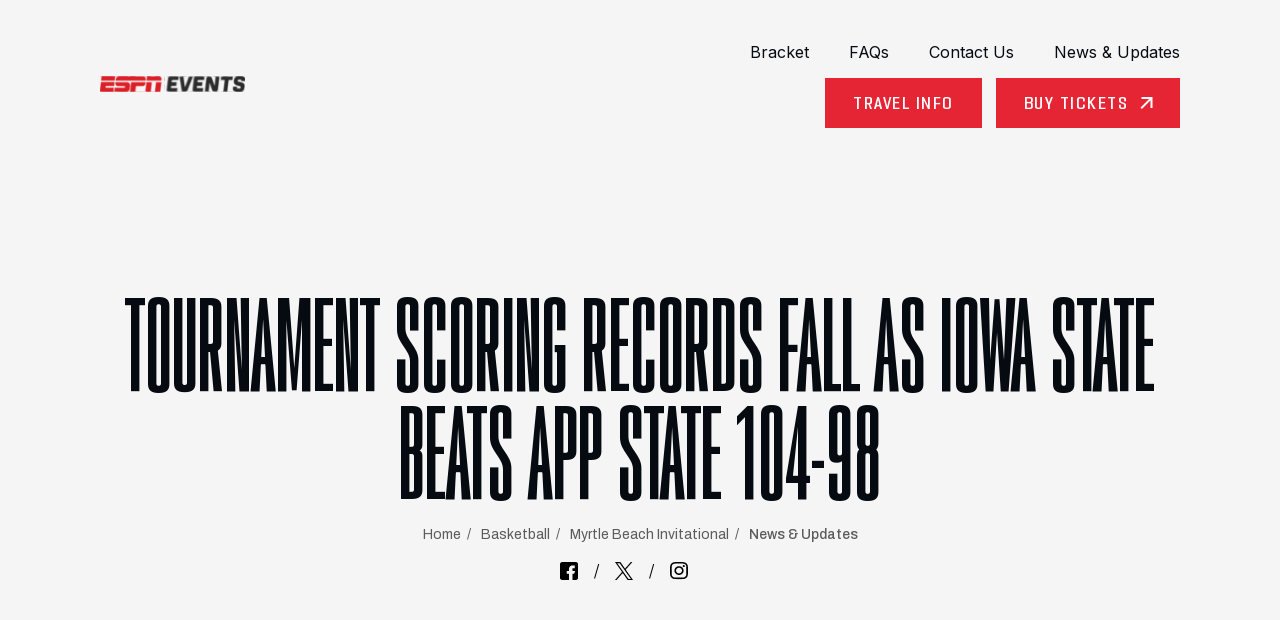

--- FILE ---
content_type: image/svg+xml
request_url: https://espnevents.com/wp-content/uploads/2024/09/site-logo.svg
body_size: 16894
content:
<svg width="145" height="16" viewBox="0 0 145 16" fill="none" xmlns="http://www.w3.org/2000/svg" xmlns:xlink="http://www.w3.org/1999/xlink">
<rect y="0.224609" width="145" height="15.5507" fill="url(#pattern0_46_518)"/>
<rect x="64.3047" y="0.224609" width="80.6957" height="15.5507" fill="url(#pattern1_46_518)"/>
<defs>
<pattern id="pattern0_46_518" patternContentUnits="objectBoundingBox" width="1" height="1">
<use xlink:href="#image0_46_518" transform="scale(0.00289855 0.027027)"/>
</pattern>
<pattern id="pattern1_46_518" patternContentUnits="objectBoundingBox" width="1" height="1">
<use xlink:href="#image1_46_518" transform="matrix(0.00520833 0 0 0.027027 -0.796875 0)"/>
</pattern>
<image id="image0_46_518" width="345" height="37" xlink:href="[data-uri]"/>
<image id="image1_46_518" width="345" height="37" xlink:href="[data-uri]"/>
</defs>
</svg>


--- FILE ---
content_type: image/svg+xml
request_url: https://espnevents.com/wp-content/themes/espn/assets/img/icons/black/x.svg
body_size: -365
content:
<svg width="40" height="40" viewBox="0 0 40 40" fill="none" xmlns="http://www.w3.org/2000/svg">
<g clip-path="url(#clip0_3103_3076)">
<path d="M23.8093 16.9392L38.7027 0H35.1747L22.2373 14.7051L11.912 0H0L15.6173 22.2389L0 40H3.528L17.1813 24.4676L28.088 40H40M4.80133 2.60316H10.2213L35.172 37.5247H29.7507" fill="black"/>
</g>
<defs>
<clipPath id="clip0_3103_3076">
<rect width="40" height="40" fill="white"/>
</clipPath>
</defs>
</svg>


--- FILE ---
content_type: image/svg+xml
request_url: https://espnevents.com/wp-content/themes/espn/assets/img/icons/black/facebook.svg
body_size: -263
content:
<svg width="40" height="40" viewBox="0 0 40 40" fill="none" xmlns="http://www.w3.org/2000/svg">
<g clip-path="url(#clip0_3103_3080)">
<mask id="mask0_3103_3080" style="mask-type:luminance" maskUnits="userSpaceOnUse" x="0" y="0" width="40" height="40">
<path d="M40 0H0V40H40V0Z" fill="white"/>
</mask>
<g mask="url(#mask0_3103_3080)">
<path d="M35 0H5C2.24249 0 0 2.24249 0 5V35C0 37.7576 2.24249 40 5 40H20V26.25H15V20H20V15C20 10.8575 23.3576 7.5 27.5 7.5H32.5V13.75H30C28.62 13.75 27.5 13.62 27.5 15V20H33.75L31.25 26.25H27.5V40H35C37.7576 40 40 37.7576 40 35V5C40 2.24249 37.7576 0 35 0Z" fill="black"/>
</g>
</g>
<defs>
<clipPath id="clip0_3103_3080">
<rect width="40" height="40" fill="white"/>
</clipPath>
</defs>
</svg>


--- FILE ---
content_type: image/svg+xml
request_url: https://espnevents.com/wp-content/themes/espn/assets/img/icons/black/instagram.svg
body_size: 927
content:
<svg width="40" height="41" viewBox="0 0 40 41" fill="none" xmlns="http://www.w3.org/2000/svg">
<path fill-rule="evenodd" clip-rule="evenodd" d="M20.0353 26.7017C18.2671 26.7017 16.5713 25.9994 15.321 24.7491C14.0707 23.4989 13.3683 21.8032 13.3683 20.0351C13.3683 18.267 14.0707 16.5713 15.321 15.321C16.5713 14.0708 18.2671 13.3684 20.0353 13.3684C21.8035 13.3684 23.4993 14.0708 24.7497 15.321C26 16.5713 26.7024 18.267 26.7024 20.0351C26.7024 21.8032 26 23.4989 24.7497 24.7491C23.4993 25.9994 21.8035 26.7017 20.0353 26.7017ZM20.0353 9.76499C17.3114 9.76499 14.699 10.847 12.7729 12.773C10.8467 14.699 9.76465 17.3113 9.76465 20.0351C9.76465 22.7589 10.8467 25.3711 12.7729 27.2971C14.699 29.2231 17.3114 30.3052 20.0353 30.3052C22.7593 30.3052 25.3717 29.2231 27.2978 27.2971C29.2239 25.3711 30.306 22.7589 30.306 20.0351C30.306 17.3113 29.2239 14.699 27.2978 12.773C25.3717 10.847 22.7593 9.76499 20.0353 9.76499ZM33.0635 9.38606C33.0635 9.70132 33.0014 10.0135 32.8807 10.3048C32.7601 10.596 32.5832 10.8607 32.3603 11.0836C32.1373 11.3065 31.8727 11.4834 31.5814 11.604C31.2901 11.7247 30.9779 11.7868 30.6626 11.7868C30.3473 11.7868 30.0351 11.7247 29.7438 11.604C29.4526 11.4834 29.1879 11.3065 28.965 11.0836C28.742 10.8607 28.5652 10.596 28.4445 10.3048C28.3239 10.0135 28.2618 9.70132 28.2618 9.38606C28.2618 8.74935 28.5147 8.13872 28.965 7.6885C29.4152 7.23828 30.0259 6.98535 30.6626 6.98535C31.2994 6.98535 31.91 7.23828 32.3603 7.6885C32.8105 8.13872 33.0635 8.74935 33.0635 9.38606Z" fill="black"/>
<path fill-rule="evenodd" clip-rule="evenodd" d="M20 0.0117188C14.5698 0.0117188 13.8873 0.0352551 11.7547 0.131754C9.62457 0.230607 8.1723 0.567176 6.89655 1.06144C5.56205 1.56355 4.35314 2.3507 3.35412 3.368C2.33648 4.36763 1.54926 5.5773 1.04743 6.91257C0.553136 8.18353 0.214193 9.63808 0.117689 11.7658C0.0235377 13.9005 0 14.5807 0 20.0129C0 25.4427 0.0235377 26.1253 0.120042 28.2577C0.216547 30.3877 0.55549 31.8399 1.04978 33.1132C1.56055 34.4289 2.2455 35.5422 3.35648 36.6554C4.46981 37.7664 5.58315 38.4513 6.89891 38.962C8.16994 39.4563 9.62457 39.7952 11.7547 39.8917C13.8873 39.9882 14.5698 40.0117 20 40.0117C25.4325 40.0117 26.1127 39.9882 28.2476 39.8917C30.3754 39.7952 31.8301 39.4563 33.1011 38.962C34.4356 38.4598 35.6445 37.6727 36.6435 36.6554C37.7569 35.5422 38.4395 34.4289 38.9502 33.1132C39.4445 31.8423 39.7835 30.3877 39.8823 28.2577C39.9765 26.1253 40 25.4427 40 20.0129C40 14.5807 39.9765 13.9005 39.8823 11.7658C39.7835 9.63808 39.4469 8.18353 38.9526 6.91257C38.4504 5.57818 37.6632 4.36935 36.6459 3.37035C35.6462 2.35277 34.4364 1.5656 33.1011 1.06379C31.8301 0.56953 30.3754 0.230607 28.2476 0.131754C26.1127 0.0376087 25.4325 0.0140724 20 0.0140724V0.0117188ZM20 3.61513C25.3431 3.61513 25.9739 3.63867 28.0829 3.73281C30.0318 3.82225 31.091 4.14705 31.7971 4.42243C32.7292 4.78489 33.3977 5.21796 34.0967 5.91698C34.7958 6.61837 35.2289 7.28209 35.5914 8.21648C35.8668 8.92257 36.1916 9.98171 36.281 11.9305C36.3752 14.0394 36.3987 14.6725 36.3987 20.0129C36.3987 25.3533 36.3752 25.9841 36.281 28.0929C36.1916 30.0441 35.8668 31.1032 35.5914 31.807C35.2289 32.7413 34.7958 33.4074 34.0967 34.1065C33.3953 34.8078 32.7316 35.2409 31.7971 35.6034C31.091 35.8764 30.0318 36.2035 28.0829 36.2906C25.9739 36.3871 25.3407 36.4083 20 36.4083C14.6593 36.4083 14.0285 36.3871 11.9195 36.2906C9.96822 36.2035 8.90903 35.8764 8.20525 35.6034C7.33644 35.2825 6.55062 34.771 5.90561 34.1065C5.24106 33.4614 4.72952 32.6757 4.40861 31.807C4.13558 31.1009 3.8084 30.0417 3.72131 28.0929C3.62481 25.9841 3.60362 25.3533 3.60362 20.0129C3.60362 14.6701 3.62481 14.0394 3.72131 11.9305C3.8084 9.98171 4.13558 8.92257 4.40861 8.21648C4.7711 7.28445 5.20419 6.61601 5.90561 5.91698C6.60468 5.21796 7.2708 4.78489 8.20525 4.42243C8.91138 4.14705 9.97058 3.82225 11.9195 3.73281C14.0285 3.63867 14.6593 3.61513 20 3.61513Z" fill="black"/>
</svg>
